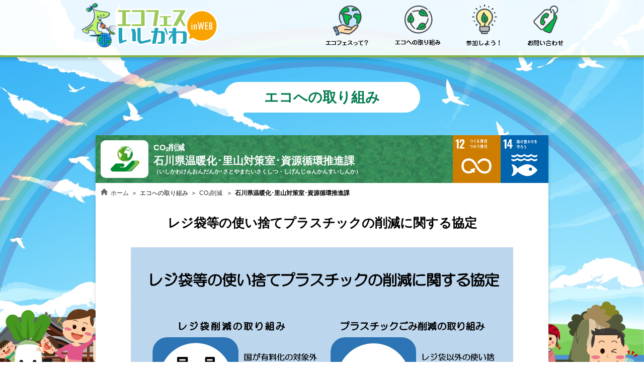

--- FILE ---
content_type: text/html
request_url: https://ecofes.ishikawa.jp/eco-initiatives/co2/resources.html
body_size: 4530
content:
<!doctype html>
<html lang="ja"><!-- InstanceBegin template="/Templates/kasou01.dwt" codeOutsideHTMLIsLocked="false" -->
<head>
	<!-- Google Tag Manager -->
	<script>(function(w,d,s,l,i){w[l]=w[l]||[];w[l].push({'gtm.start':
	new Date().getTime(),event:'gtm.js'});var f=d.getElementsByTagName(s)[0],
	j=d.createElement(s),dl=l!='dataLayer'?'&l='+l:'';j.async=true;j.src=
		'https://www.googletagmanager.com/gtm.js?id='+i+dl;f.parentNode.insertBefore(j,f);
	})(window,document,'script','dataLayer','GTM-MNQD2ZN');</script>
	<!-- End Google Tag Manager -->
	<meta charset="utf-8">
	<meta http-equiv="X-UA-Compatible" content="IE=edge">
	<meta name="viewport" content="width=device-width, initial-scale=1.0">
	<meta name="robots" content="index" />
	<meta http-equiv="Pragma" content="no-cache">
	<meta http-equiv="Cache-Control" content="no-cache">
	<meta http-equiv="Expires" content="0">
	<!-- InstanceBeginEditable name="doctitle" -->
  <title>石川県温暖化･里山対策室･資源循環推進課 | エコフェスいしかわ</title>
  <!-- InstanceEndEditable -->	   
	<meta name="keywords" lang="ja" content="エコフェスいしかわinWeb">
	<meta name="description" content="県内企業・団体による環境への取組紹介です。再生可能エネルギーや省エネルギーに関する最新技術、CO₂削減、リサイクル、環境保全、食品ロスへの取組等まで、子どもたちにも分かりやすく画像や映像を通して展開していきます。また、里山里海がもたらす様々な恵みや生きものと共生していくことの大切さ等を理解いただく「いしかわの里山里海フェスタinWeb」を同時に開設し、相互に連動を図っていきます。">
	<link href="../../css/style.css" rel="stylesheet">	
	<link rel="stylesheet" href="../../css/swiper.min.css">
	<script src="https://code.jquery.com/jquery-3.4.1.js" integrity="sha256-WpOohJOqMqqyKL9FccASB9O0KwACQJpFTUBLTYOVvVU=" crossorigin="anonymous"></script>
	<script type="text/javascript" src="../../js/main.js"></script>
	<link rel="stylesheet" href="https://stackpath.bootstrapcdn.com/font-awesome/4.7.0/css/font-awesome.min.css">
	<!-- InstanceBeginEditable name="head" -->
	<link href="../../css/eco-initiatives.css" rel="stylesheet" type="text/css">
  <!-- InstanceEndEditable -->
	<link rel="stylesheet" href="../../css/style-a.css?20211210">
	<!-- Global site tag (gtag.js) - Google Analytics -->
	<script async src="https://www.googletagmanager.com/gtag/js?id=G-XCTPC5ZCY5"></script>
	<script>
	window.dataLayer = window.dataLayer || [];
	function gtag(){dataLayer.push(arguments);}
	gtag('js', new Date());
	gtag('config', 'G-XCTPC5ZCY5');
	</script>
</head>
<body>
  <div id="Wrap">
    <header>
      <div class="Inner">
        <h1><a href="../../index.html"><img src="../../img/cmn/logo.png" alt="エコフェスいしかわ"></a></h1>
        <div class="glonavi">
          <ul id="menu" class="clearfix">
            <li><a href="../../about/index.html"><img src="../../img/cmn/header_icon_001.png" alt="エコフェスって？"></a></li>
            <li><img src="../../img/cmn/header_icon_002.png" alt="エコへの取り組み">
              <ul class="dropdown">
                <li><a href="../future/index.html">近未来の環境技術</a> </li>
                <li><a href="../energy/index.html">エネルギー</a></li>
                <li><a href="../protection/index.html">環境保全</a> </li>
                <li><a href="index.html">CO₂削減</a> </li>
                <li><a href="../eco-life/index.html">エコライフ・エシカル消費</a> </li>
                <li><a href="../recycling/index.html">循環・リサイクル</a> </li>
				  <li><a href="../../list/">出展者一覧</a> </li>
              </ul>
            </li>
            <li><img src="../../img/cmn/header_icon_003.png" alt="参加しよう！">
              <ul class="dropdown">
                <li><a href="../../participate/mottainai-ichi/index.html">もったいない市</a></li>
                <li><a href="../../kamishibai/">紙芝居「カメと海の女王」</a> </li>
                <li><a href="../../ecotree/">エコツリー</a> </li>
                <li><a href="../../present/">プレゼント応募</a> </li>
              </ul>
            </li>
            <li><a href="../../contact"><img src="../../img/cmn/header_icon_004.png" alt="お問い合わせ"></a></li>
          </ul>
        </div>
      </div>
      <nav class="nav">
        <ul>
          <li><a href="../../about/index.html">エコフェスって？</a></li>
			<li><p class="mb10">エコへの取り組み</p>
            <ul>
              <li><a href="../future/index.html">近未来の環境技術</a> </li>
                <li><a href="../energy/index.html">エネルギー</a></li>
                <li><a href="../protection/index.html">環境保全</a> </li>
                <li><a href="index.html">CO₂削減</a> </li>
                <li><a href="../eco-life/index.html">エコライフ・エシカル消費</a> </li>
                <li><a href="../recycling/index.html">循環・リサイクル</a> </li>
				<li><a href="../../list/">出展者一覧</a> </li>
            </ul>
          </li>
			<li><p class="mb10">参加しよう！</p>
            <ul>
              <li><a href="../../participate/mottainai-ichi/index.html">もったいない市</a></li>
              <li><a href="../../kamishibai/">紙芝居「カメと海の女王」</a> </li>
              <li><a href="../../ecotree/">エコツリー</a> </li>
              <li><a href="../../present/">プレゼント応募</a> </li>
            </ul>
          </li>
          <li><a href="../../contact">お問い合わせ</a></li>
        </ul>
      </nav> <button type="button" id="navbtn"></button>
      <script id="rendered-js">
        document.getElementById("navbtn").onclick = function () {
          document.querySelector('html').classList.toggle('open');
        };
        //# sourceURL=pen.js
      </script>
    </header>
    <!-- InstanceBeginEditable name="EditRegion1" -->
    <div id="eco-initiatives_content">
  <div class="kasouBg_top">
    <p class="img01"><img src="../../img/cmn/index_block_001_bg.jpg" alt=""></p>
    <p class="img02"><img src="../../img/cmn/index_block_001_bgobj_002.png" alt=""></p>
    <p class="img03"><img src="../../img/cmn/index_block_001_bgobj_001.png" alt=""></p>
  </div>
  <h1><span>エコへの取り組み</span></h1>
  <div class="under_Inner">
    <div class="eco-initiatives_content_txt">
      <div class="eco-initiatives-head">
        <div class="eco-initiatives-head-l">
          <figure><img src="../../img/cmn/header-icon-co2.png"></figure>
          <div class="eco-initiatives-head-name">
            <p>CO₂削減</p>
            <p><strong>石川県温暖化･里山対策室･資源循環推進課</strong> <span>（いしかわけんおんだんか･さとやまたいさくしつ・しげんじゅんかんすいしんか）</span></p>
          </div>
        </div>
        <div class="eco-initiatives-head-r">
          <ul>
            <li><img src="../../img/cmn/head-12.png" alt=""></li>
            <li><img src="../../img/cmn/head-14.png" alt=""></li>
          </ul>
        </div>
      </div>
      <div class="eco-initiatives_content_main">
        <div class="bread mb50">
          <ul>
            <li><a href="../../index.html">ホーム</a></li>
            <li>エコへの取り組み</li>
            <li> <a href="https://ecofes.ishikawa.jp/eco-initiatives/co2/index.html">CO₂削減 </a></li>
            <li>石川県温暖化･里山対策室･資源循環推進課</li>
          </ul>
        </div>
        <div class="eco-initiatives_content_01">
          <div class="eco-initiatives_content_01-in">
            <h2 class="ac">レジ袋等の使い捨てプラスチックの削減に関する協定</h2>
            <figure class="ac"><img src="../../img/eco-initiatives/co2/resources/main.png" alt="" width="100%"></figure>
            <p class="mb40">石川県では、全国に先駆けて、平成19年度より、県内の食品スーパー等の小売事業者と「マイバッグ等の持参促進及びレジ袋削減に関する協定」を締結し、平成21年度からは、スーパー・クリーニング店でレジ袋を有料化するなど、レジ袋削減を積極的に推進してきました。<br> 令和2年7月に、国がレジ袋有料化を義務化したことを受け、これまでのレジ袋削減の取組に加え、新たにレジ袋以外の使い捨てプラスチックについても削減の取組を進めるため、令和３年１月に県内小売事業者（５２事業者：１２業種　１，０８０店舗）と「レジ袋等の使い捨てプラスチックの削減に関する協定」を締結しました。</p>
            <figure class="ac"><img src="../../img/eco-initiatives/co2/resources/001.png" alt=""></figure>
            <p class="ac mb40"><strong>協定の概要</strong></p>
            <figure class="ac"><img src="../../img/eco-initiatives/co2/resources/002.png" alt=""></figure>
            <p class="ac mb40"><strong>協定締結事業者の皆様</strong></p>
            <figure class="ac"><img src="../../img/eco-initiatives/co2/resources/003.png" alt=""></figure>
            <p class="ac mb40"><strong>協定登録店証ステッカー</strong></p>
          </div>
        </div>
        <div class="eco-initiatives_content_02">
          <h3>ネコロジー博士のQ&A</h3>
          <div class="qa-BOX">
            <div class="qa-BOX-In">
              <div class="qa-q">
                <p>お店はどうやってプラスチックを減らしているの？</p>
              </div>
              <div class="qa-a">
                <p class="mb20">スーパーマーケットではお肉やお魚などが入っている食品トレイの回収をしているよ。</p>
              </div>
              <div class="qa-a2">
                <p class="hosoku">ほかにもコンビニエンスストアや飲食店では、紙のストローや木でできたスプーンに代わってきているね。<br> お店だけではなく、私たち一人ひとりの取組みでもプラスチックごみを減らすことができます。<br> みんなも買い物するときはマイバッグを持つ、できるだけマイボトルやマイスプーンを使うなど、身近なことから取り組んでみましょう！ </p>
                <div class="ac forSP sp_cat">
                  <ul>
                    <li><span><img src="../../img/cmn/neco2.png" alt=""></span></li>
                    <li><span><img src="../../img/cmn/neco1.png" alt=""></span></li>
                  </ul>
                </div>
              </div>
            </div>
            <div class="keyword">
              <p><span>アンケートプレゼントキーワード⑤</span></p>
              <p><strong>きる</strong></p>
            </div>
          </div>
        </div>
        <div class="eco-initiatives_content_02">
          <h3>出展者情報</h3>
          <div class="Exhibitor-info center">
            <div class="Exhibitor-add">
              <h4>石川県温暖化･里山対策室･資源循環推進課</h4>
              <p>〒920-8580 金沢市鞍月一丁目一番地<br> TEL.076-225-1462<br> TEL.076-225-1849 </p>
              <p><span class="tenpo-link"><a href="https://www.pref.ishikawa.lg.jp/ontai/reji_bukuro/index.html" target="_blank">＜ ホームページはこちらから ＞</a></span></p>
            </div>
          </div>
        </div>
      </div>
    </div>
    <div class="eco-initiatives_bottom">
      <p class="ac"><a href="https://ecofes.ishikawa.jp/present/"><img src="../../img/top/bnr_entry.png" alt="アンケートに答えてプレゼントに応募"></a></p>
    </div>
  </div>
</div>
    <!-- InstanceEndEditable -->
    <footer>
      <div class="foot_head">
        <div class="Inner">
          <div class="f_logo"><a href="../../index.html"><img src="../../img/cmn/logo.png" alt="エコフェスいしかわ"></a></div>
          <ul class="ul01">
            <li><strong>エコへの取り組み</strong>
              <ul>
                <li><a href="../future/index.html">近未来の環境技術</a> </li>
                <li><a href="../energy/index.html">エネルギー</a></li>
                <li><a href="../protection/index.html">環境保全</a> </li>
                <li><a href="index.html">CO₂削減</a> </li>
                <li><a href="../eco-life/index.html">エコライフ・エシカル消費</a> </li>
                <li><a href="../recycling/index.html">循環・リサイクル</a> </li>
				  <li><a href="../../list/">出展者一覧</a> </li>
              </ul>
            </li>
            <li><strong>参加しよう！</strong>
              <ul>
                <li><a href="/participate/mottainai-ichi/index.html">もったいない市</a></li>
                <li><a href="../../kamishibai/">紙芝居「カメと海の女王」</a> </li>
                <li><a href="../../ecotree/">エコツリー</a> </li>
                <li><a href="../../present/">プレゼント応募</a> </li>
              </ul>
            </li>
          </ul>
          <ul class="ul02">
            <li><a href="../../index.html">トップページ</a> </li>
            <li><a href="../../about/index.html">エコフェスって？</a> </li>
            <li><a href="../../contact">お問い合わせ</a> </li>
          </ul>
        </div>
      </div>
      <div class="foot_bottom">
        <div class="Inner">
          <p>©石川県・公益社団法人 いしかわ環境パートナーシップ県民会議</p>
        </div>
      </div>
      <div id="page_top"><a href="#"><img src="../../img/cmn/fortop.png" alt="TOP"></a></div>
    </footer> 　 　 　　 </div>
  <script src="https://cdnjs.cloudflare.com/ajax/libs/Swiper/3.4.1/js/swiper.min.js"></script>
</body>
<!-- InstanceEnd --></html>

--- FILE ---
content_type: text/css
request_url: https://ecofes.ishikawa.jp/css/style.css
body_size: 2233
content:
@charset "UTF-8";
body {
  font-family: "游ゴシック", "ヒラギノ角ゴ Pro W3", "メイリオ", sans-serif;
  margin: 0;
}
div#Wrap {
  overflow: hidden;
}
a {
  text-decoration: none;
}
a:hover {
  opacity: 0.8;
}

.fs2 {
  font-size: 114.2857%;
}

.fs3 {
  font-size: 130%;
}

.fs4 {
  font-size: 160%;
  line-height: 1.5;
}

.fs5 {
  font-size: 200%;
  line-height: 1.5;
}

.mt0 {
  margin-top: 0 !important;
}

.mt10 {
  margin-top: 10px !important;
}

.mt20 {
  margin-top: 20px !important;
}

.mt30 {
  margin-top: 30px !important;
}

.mt40 {
  margin-top: 40px !important;
}

.mt50 {
  margin-top: 50px !important;
}

.mt60 {
  margin-top: 60px !important;
}

.mt70 {
  margin-top: 70px !important;
}

.mt80 {
  margin-top: 80px !important;
}

.mb0 {
  margin-bottom: 0 !important;
}

.mb10 {
  margin-bottom: 10px !important;
}

.mb20 {
  margin-bottom: 20px !important;
}

.mb30 {
  margin-bottom: 30px !important;
}

.mb40 {
  margin-bottom: 40px !important;
}

.mb50 {
  margin-bottom: 50px !important;
}

.mb60 {
  margin-bottom: 60px !important;
}

.mb70 {
  margin-bottom: 70px !important;
}

.mb80 {
  margin-bottom: 80px !important;
}

.ml10 {
  margin-left: 10px !important;
}

.ml15 {
  margin-left: 15px !important;
}

.ml20 {
  margin-left: 20px !important;
}

.ml25 {
  margin-left: 25px !important;
}

.ml30 {
  margin-left: 30px !important;
}

.pt10 {
  padding-top: 10px !important;
}
.ac {
  text-align: center;
}

.ar {
  text-align: right;
}

.al {
  text-align: left;
}
.Inner {
  width: 960px;
  margin: 0 auto;
  position: relative;
  line-height: 1.8;
}
.under_Inner {
  width: 900px;
  margin: 0 auto;
  position: relative;
  line-height: 1.8;
}
figure {
    margin: 0;
}
header {
  background: rgb(255 255 255 / 90%);
  position: fixed;
  width: 100%;
	border-bottom: 4px solid rgb(108,162,27);
	filter:alpha(opacity=80); 
  border-bottom: 4px solid rgba(108,162,27,0.8);
  z-index: 1000;
  top: 0;
  height: 110px;
  line-height: 1.8;
	background: rgb(255,255,255);
filter:alpha(opacity=90); 
background: rgba(255,255,255,0.9);
	
}
header .Inner {
  display: flex;
  justify-content: space-between;
}
header .Inner h1 {
  margin: 10px 0 0;
}
.glonavi ul {
  display: table;
  list-style: none;
}
.glonavi ul li {
  display: table-cell;
  /* vertical-align: middle; */
  padding-left: 50px;
}

/* -------------------------------------
ドロップダウン
-------------------------------------*/

#menu li {
  position: relative;
  /*←#menu li にこの記述がなければ追記*/
}
#menu ul.dropdown {
  display: none;
  position: absolute;
  position: absolute;
  left: 0;
  top: 70px;
  z-index: 9999;
  width: 215px;
  background-color: #02bb48;
  padding: 0;
}
#menu ul.dropdown li {
  float: none;
  border-bottom: 1px solid #FFFFFF;
  position: static;
  background-image: none;
  display: block;
  padding: 0px;
}
#menu ul.dropdown li a {
    text-indent: 0px;
    font-size: 15px;
    height: auto;
    padding: 15px 5px 15px 15px;
    color: #ffffff;
    display: block;
	font-weight: bold;
}
#menu ul.dropdown li a:hover{
	opacity: 1;
}
#menu ul.dropdown li:hover {
  background-color: #055423;
  /*ドロップメニューマウスオーバー時*/
}
/*footer*/

footer {
    background: rgb(255, 255, 255);
    padding: 30px 0px 0;
    border-bottom: 6px solid rgb(155, 201, 87);
    border-top: 6px solid rgb(155, 201, 87);
    position: relative;
}
.foot_head .Inner {
  display: flex;
}
.f_logo {
  border-right: 3px solid #EEEEEE;
  padding-right: 50px;
  margin-right: 20px;
}
.foot_head .Inner ul.ul01 {
  display: flex;
  list-style: none;
}
.foot_head .Inner ul li ul {
  display: block;
}
.foot_head .Inner ul.ul02 {
  display: block;
  list-style: none;
}
.foot_head .Inner ul li ul li:before, .foot_head .Inner ul.ul02 li:before {
  content: "ー";
}
.foot_head .Inner ul li ul {
  display: block;
  margin: 0;
  padding: 0 0 0 20px;
  list-style: none;
  font-size: 14px;
}
.foot_head .Inner ul li ul li {
  margin-bottom: 5px;
}
.foot_head .Inner ul li a {
  color: #333;
}
.foot_head .Inner ul.ul01 strong {
  font-size: 15px;
  margin-bottom: 5px;
  display: block;
}
.foot_head .Inner ul.ul02 li {
  font-size: 14px;
  margin-bottom: 5px;
}
.foot_bottom {
  background: rgb(155, 201, 87);
  text-align: center;
  color: rgb(255, 255, 255);
  padding: 15px 15px 10px 15px;
  font-size: 13px;
  line-height: 2;
}
.foot_head {
  padding: 0 0 30px;
}
div#Wrap {
  overflow: hidden;
  margin: 0;
  padding: 0;
  line-height: 0;
}
#page_top {
  position: fixed;
  bottom: 25px;
  right: 20px;
  z-index: 1200;
}
#page_top a {
  background-color: #008A32;
  color: rgb(255, 255, 255);
  text-align: center;
  text-decoration: none;
  width: 64px;
  height: 64px;
  display: block;
  border-radius: 4px;
  padding: 20px 0 0;
  box-sizing: border-box;
  box-shadow: 0px 5px 6px rgb(0 0 0 / 20%);
}
#page_top a:hover {
  background-color: #666;
  text-decoration: none;
}
@media(min-width: 769px) {
  .forPC {
    display: block !important;
  }
  .forSP {
    display: none !important;
  }
  /* PCではボタン非表示 */
  #navbtn {
    display: none;
  }
  /* ヘッダーは横並び */
  header {
    display: flex;
    align-items: center;
    box-shadow: 0px 5px 5px #0002;
}
 .nav {
    margin-left: auto;
    display: none !important;
}
}
@media screen and (max-width: 768px) {
  .forSP {
    display: block !important;
  }
  .forPC {
    display: none !important;
  }
  .Inner {
    width: 100%;
    margin: 0 auto;
    position: relative;
    line-height: 1.8;
    padding: 0 10px;
    box-sizing: border-box;
  }
  .glonavi {
    display: none;
  }
  img {
    max-width: 100%;
  }
 .nav {
    position: fixed;
    top: 0;
    left: 0;
    width: 100%;
    height: 100vh;
    background: rgb(0 138 50);
    color: #ffffff;
    display: flex;
    text-align: left;
    padding: 30px;
    visibility: hidden;
    opacity: 0;
    transition: 0.5s ease-in-out;
    box-sizing: border-box;
}
  .nav ul {
    list-style: none;
    margin: 0 0 20px 20px;
    padding: 0;
    overflow-y: scroll;
}
  .nav ul li {
    margin-bottom: 10px;
    font-size: 18px;
  }
  .nav ul li ul li:before {
    content: "ー";
  }
  .nav a {
    color: #ffffff;
  }
  /* ナビゲーションボタン（開く） */
  #navbtn {
    position: fixed;
    top: 25px;
    right: 15px;
    padding: 0;
    outline: none;
    border: none;
    background: none;
    width: 30px;
    height: 20px;
    cursor: pointer;
  }
  #navbtn::before, #navbtn::after {
    content: '';
    display: block;
    height: 3px;
    background-color: #66a847;
    transform: translateY(10px);
    transition: 0.3s ease-in-out;
  }
  #navbtn::before {
    transform: translateY(-10px);
    box-shadow: 0 11px #66a847;
  }
  /* ナビゲーションボタン（閉じる） */
  .open #navbtn {
    z-index: 100;
  }
  .open #navbtn::before {
    transform: rotate(-45deg);
    box-shadow: none;
    background: #fff;
    width: 30px;
  }
  .open #navbtn::after {
    transform: rotate(45deg);
    box-shadow: none;
    background: #fff;
    width: 30px;
    left: 0;
    position: absolute;
    bottom: 7px;
  }
  /* ナビゲーションメニュー 開いた時*/
  .open .nav {
    visibility: visible;
    opacity: 1;
  }
  header .Inner h1 img {
    height: 50px;
  }
  header {
    background: rgb(255 255 255 / 90%);
    position: fixed;
    width: 100%;
    border-bottom: 4px solid rgb(108 162 27 / 80%);
    z-index: 1000;
    top: 0;
    height: 70px;
    line-height: 1.8;
  }
  .foot_head .Inner ul.ul01, .foot_head .Inner ul.ul02 {
    display: none;
  }
  .f_logo {
    border-right: none;
    padding-right: 0;
    margin-right: 0;
    margin: auto;
  }
  .foot_bottom {
    background: rgb(155, 201, 87);
    text-align: center;
    color: rgb(255, 255, 255);
    padding: 15px 15px 10px 15px;
    font-size: 8px;
    line-height: 2;
  }
}

--- FILE ---
content_type: text/css
request_url: https://ecofes.ishikawa.jp/css/swiper.min.css
body_size: 3500
content:
/**
 * Swiper 3.4.1
 * Most modern mobile touch slider and framework with hardware accelerated transitions
 * 
 * http://www.idangero.us/swiper/
 * 
 * Copyright 2016, Vladimir Kharlampidi
 * The iDangero.us
 * http://www.idangero.us/
 * 
 * Licensed under MIT
 * 
 * Released on: December 13, 2016
 */

.swiper-container, .swiper-container02 {
		margin-left: auto;
		margin-right: auto;
		position: relative;
		overflow: hidden;
		z-index: 1
}

.swiper-container-no-flexbox .swiper-slide {
		float: left
}

.swiper-container-vertical > .swiper-wrapper {
		-webkit-box-orient: vertical;
		-moz-box-orient: vertical;
		-ms-flex-direction: column;
		-webkit-flex-direction: column;
		flex-direction: column
}

.swiper-wrapper {
		position: relative;
		width: 100%;
		height: 100%;
		z-index: 1;
		display: -webkit-box;
		display: -moz-box;
		display: -ms-flexbox;
		display: -webkit-flex;
		display: flex;
		-webkit-transition-property: -webkit-transform;
		-moz-transition-property: -moz-transform;
		-o-transition-property: -o-transform;
		-ms-transition-property: -ms-transform;
		transition-property: transform;
		-webkit-box-sizing: content-box;
		-moz-box-sizing: content-box;
		box-sizing: content-box
}

.swiper-container-android .swiper-slide, .swiper-wrapper {
		-webkit-transform: translate3d(0, 0, 0);
		-moz-transform: translate3d(0, 0, 0);
		-o-transform: translate(0, 0);
		-ms-transform: translate3d(0, 0, 0);
		transform: translate3d(0, 0, 0)
}

.swiper-container-multirow > .swiper-wrapper {
		-webkit-box-lines: multiple;
		-moz-box-lines: multiple;
		-ms-flex-wrap: wrap;
		-webkit-flex-wrap: wrap;
		flex-wrap: wrap
}

.swiper-container-free-mode > .swiper-wrapper {
		-webkit-transition-timing-function: ease-out;
		-moz-transition-timing-function: ease-out;
		-ms-transition-timing-function: ease-out;
		-o-transition-timing-function: ease-out;
		transition-timing-function: ease-out;
		margin: 0 auto
}

.swiper-slide {
		-webkit-flex-shrink: 0;
		-ms-flex: 0 0 auto;
		flex-shrink: 0;
		width: 100%;
		height: 100%;
		position: relative;
	padding: 0px;
}

.swiper-container02 .swiper-slide {
		-webkit-flex-shrink: 0;
		-ms-flex: 0 0 auto;
		flex-shrink: 0;
		width: 100%;
		height: 100%;
		position: relative;
	padding: 0 10px;
}
 
.sec4-Box .swiper-slide a {
    position: absolute;
    width: 100%;
    bottom: 0;
    top: 0;
    margin: auto;
    left: 0;
    right: 0;
}
.swiper-container-autoheight, .swiper-container-autoheight .swiper-slide {
		height: auto
}

.swiper-container-autoheight .swiper-wrapper {
		-webkit-box-align: start;
		-ms-flex-align: start;
		-webkit-align-items: flex-start;
		align-items: flex-start;
		-webkit-transition-property: -webkit-transform, height;
		-moz-transition-property: -moz-transform;
		-o-transition-property: -o-transform;
		-ms-transition-property: -ms-transform;
		transition-property: transform, height
}

.swiper-container .swiper-notification {
		position: absolute;
		left: 0;
		top: 0;
		pointer-events: none;
		opacity: 0;
		z-index: -1000
}

.swiper-wp8-horizontal {
		-ms-touch-action: pan-y;
		touch-action: pan-y
}

.swiper-wp8-vertical {
		-ms-touch-action: pan-x;
		touch-action: pan-x
}

.swiper-button-next, .swiper-button-prev {
		position: absolute;
		top: 40%;
		width: 27px;
		height: 44px;
		margin-top: -22px;
		z-index: 10;
		cursor: pointer;
		-moz-background-size: 27px 44px;
		-webkit-background-size: 27px 44px;
		background-size: 27px 44px;
		background-position: center;
		background-repeat: no-repeat
}

.swiper-button-next.swiper-button-disabled, .swiper-button-prev.swiper-button-disabled {
		opacity: .35;
		cursor: auto;
		pointer-events: none
}

.swiper-button-prev, .swiper-container-rtl .swiper-button-next {
		background:url("../img/top/button-prev.png");
	width: 60px;
	height: 60px;
}
.swiper-container02 .swiper-button-prev, .swiper-container02 .swiper-container-rtl .swiper-button-next {
		background:url("../img/top/slick_arrow_left.png") no-repeat;
	width: 39px;
	height: 80px;
}

.swiper-button-prev.swiper-button-black, .swiper-container-rtl .swiper-button-next.swiper-button-black {
		background-image: url("data:image/svg+xml;charset=utf-8,%3Csvg%20xmlns%3D'http%3A%2F%2Fwww.w3.org%2F2000%2Fsvg'%20viewBox%3D'0%200%2027%2044'%3E%3Cpath%20d%3D'M0%2C22L22%2C0l2.1%2C2.1L4.2%2C22l19.9%2C19.9L22%2C44L0%2C22L0%2C22L0%2C22z'%20fill%3D'%23000000'%2F%3E%3C%2Fsvg%3E")
}

.swiper-button-prev.swiper-button-white, .swiper-container-rtl .swiper-button-next.swiper-button-white {
		background-image: url("data:image/svg+xml;charset=utf-8,%3Csvg%20xmlns%3D'http%3A%2F%2Fwww.w3.org%2F2000%2Fsvg'%20viewBox%3D'0%200%2027%2044'%3E%3Cpath%20d%3D'M0%2C22L22%2C0l2.1%2C2.1L4.2%2C22l19.9%2C19.9L22%2C44L0%2C22L0%2C22L0%2C22z'%20fill%3D'%23ffffff'%2F%3E%3C%2Fsvg%3E")
}

.swiper-button-next, .swiper-container-rtl .swiper-button-prev {
		background: url("../img/top/button-next.png");
	width: 60px;
	height: 60px;
}.swiper-container02 .swiper-button-next, .swiper-container02 .swiper-container-rtl .swiper-button-prev {
		background:url("../img/top/slick_arrow_right.png") no-repeat;
	width: 39px;
	height: 80px;
}
.swiper-button-next {
    position: absolute;
    right: 0;
}
.swiper-button-next.swiper-button-black, .swiper-container-rtl .swiper-button-prev.swiper-button-black {
		background-image: url("data:image/svg+xml;charset=utf-8,%3Csvg%20xmlns%3D'http%3A%2F%2Fwww.w3.org%2F2000%2Fsvg'%20viewBox%3D'0%200%2027%2044'%3E%3Cpath%20d%3D'M27%2C22L27%2C22L5%2C44l-2.1-2.1L22.8%2C22L2.9%2C2.1L5%2C0L27%2C22L27%2C22z'%20fill%3D'%23000000'%2F%3E%3C%2Fsvg%3E")
}

.swiper-button-next.swiper-button-white, .swiper-container-rtl .swiper-button-prev.swiper-button-white {
		background-image: url("data:image/svg+xml;charset=utf-8,%3Csvg%20xmlns%3D'http%3A%2F%2Fwww.w3.org%2F2000%2Fsvg'%20viewBox%3D'0%200%2027%2044'%3E%3Cpath%20d%3D'M27%2C22L27%2C22L5%2C44l-2.1-2.1L22.8%2C22L2.9%2C2.1L5%2C0L27%2C22L27%2C22z'%20fill%3D'%23ffffff'%2F%3E%3C%2Fsvg%3E")
}

.swiper-pagination {
		position: absolute;
		text-align: center;
		-webkit-transition: .3s;
		-moz-transition: .3s;
		-o-transition: .3s;
		transition: .3s;
		-webkit-transform: translate3d(0, 0, 0);
		-ms-transform: translate3d(0, 0, 0);
		-o-transform: translate3d(0, 0, 0);
		transform: translate3d(0, 0, 0);
		z-index: 10
}

.swiper-pagination.swiper-pagination-hidden {
		opacity: 0
}

.swiper-container-horizontal > .swiper-pagination-bullets, .swiper-pagination-custom, .swiper-pagination-fraction {
		bottom: 10px;
		left: 0;
		width: 100%
}

.swiper-pagination-bullet {
		width: 8px;
		height: 8px;
		display: inline-block;
		border-radius: 100%;
		background: #000;
		opacity: .2
}

button.swiper-pagination-bullet {
		border: none;
		margin: 0;
		padding: 0;
		box-shadow: none;
		-moz-appearance: none;
		-ms-appearance: none;
		-webkit-appearance: none;
		appearance: none
}

.swiper-pagination-clickable .swiper-pagination-bullet {
		cursor: pointer
}

.swiper-pagination-white .swiper-pagination-bullet {
		background: #fff
}

.swiper-pagination-bullet-active {
		opacity: 1;
		background: #007aff
}

.swiper-pagination-white .swiper-pagination-bullet-active {
		background: #fff
}

.swiper-pagination-black .swiper-pagination-bullet-active {
		background: #000
}

.swiper-container-vertical > .swiper-pagination-bullets {
		right: 10px;
		top: 50%;
		-webkit-transform: translate3d(0, -50%, 0);
		-moz-transform: translate3d(0, -50%, 0);
		-o-transform: translate(0, -50%);
		-ms-transform: translate3d(0, -50%, 0);
		transform: translate3d(0, -50%, 0)
}

.swiper-container-vertical > .swiper-pagination-bullets .swiper-pagination-bullet {
		margin: 5px 0;
		display: block
}

.swiper-container-horizontal > .swiper-pagination-bullets .swiper-pagination-bullet {
		margin: 0 5px
}

.swiper-pagination-progress {
		background: rgba(0, 0, 0, .25);
		position: absolute
}

.swiper-pagination-progress .swiper-pagination-progressbar {
		background: #007aff;
		position: absolute;
		left: 0;
		top: 0;
		width: 100%;
		height: 100%;
		-webkit-transform: scale(0);
		-ms-transform: scale(0);
		-o-transform: scale(0);
		transform: scale(0);
		-webkit-transform-origin: left top;
		-moz-transform-origin: left top;
		-ms-transform-origin: left top;
		-o-transform-origin: left top;
		transform-origin: left top
}

.swiper-container-rtl .swiper-pagination-progress .swiper-pagination-progressbar {
		-webkit-transform-origin: right top;
		-moz-transform-origin: right top;
		-ms-transform-origin: right top;
		-o-transform-origin: right top;
		transform-origin: right top
}

.swiper-container-horizontal > .swiper-pagination-progress {
		width: 100%;
		height: 4px;
		left: 0;
		top: 0
}

.swiper-container-vertical > .swiper-pagination-progress {
		width: 4px;
		height: 100%;
		left: 0;
		top: 0
}

.swiper-pagination-progress.swiper-pagination-white {
		background: rgba(255, 255, 255, .5)
}

.swiper-pagination-progress.swiper-pagination-white .swiper-pagination-progressbar {
		background: #fff
}

.swiper-pagination-progress.swiper-pagination-black .swiper-pagination-progressbar {
		background: #000
}

.swiper-container-3d {
		-webkit-perspective: 1200px;
		-moz-perspective: 1200px;
		-o-perspective: 1200px;
		perspective: 1200px
}

.swiper-container-3d .swiper-cube-shadow, .swiper-container-3d .swiper-slide, .swiper-container-3d .swiper-slide-shadow-bottom, .swiper-container-3d .swiper-slide-shadow-left, .swiper-container-3d .swiper-slide-shadow-right, .swiper-container-3d .swiper-slide-shadow-top, .swiper-container-3d .swiper-wrapper {
		-webkit-transform-style: preserve-3d;
		-moz-transform-style: preserve-3d;
		-ms-transform-style: preserve-3d;
		transform-style: preserve-3d
}

.swiper-container-3d .swiper-slide-shadow-bottom, .swiper-container-3d .swiper-slide-shadow-left, .swiper-container-3d .swiper-slide-shadow-right, .swiper-container-3d .swiper-slide-shadow-top {
		position: absolute;
		left: 0;
		top: 0;
		width: 100%;
		height: 100%;
		pointer-events: none;
		z-index: 10
}

.swiper-container-3d .swiper-slide-shadow-left {
		background-image: -webkit-gradient(linear, left top, right top, from(rgba(0, 0, 0, .5)), to(rgba(0, 0, 0, 0)));
		background-image: -webkit-linear-gradient(right, rgba(0, 0, 0, .5), rgba(0, 0, 0, 0));
		background-image: -moz-linear-gradient(right, rgba(0, 0, 0, .5), rgba(0, 0, 0, 0));
		background-image: -o-linear-gradient(right, rgba(0, 0, 0, .5), rgba(0, 0, 0, 0));
		background-image: linear-gradient(to left, rgba(0, 0, 0, .5), rgba(0, 0, 0, 0))
}

.swiper-container-3d .swiper-slide-shadow-right {
		background-image: -webkit-gradient(linear, right top, left top, from(rgba(0, 0, 0, .5)), to(rgba(0, 0, 0, 0)));
		background-image: -webkit-linear-gradient(left, rgba(0, 0, 0, .5), rgba(0, 0, 0, 0));
		background-image: -moz-linear-gradient(left, rgba(0, 0, 0, .5), rgba(0, 0, 0, 0));
		background-image: -o-linear-gradient(left, rgba(0, 0, 0, .5), rgba(0, 0, 0, 0));
		background-image: linear-gradient(to right, rgba(0, 0, 0, .5), rgba(0, 0, 0, 0))
}

.swiper-container-3d .swiper-slide-shadow-top {
		background-image: -webkit-gradient(linear, left top, left bottom, from(rgba(0, 0, 0, .5)), to(rgba(0, 0, 0, 0)));
		background-image: -webkit-linear-gradient(bottom, rgba(0, 0, 0, .5), rgba(0, 0, 0, 0));
		background-image: -moz-linear-gradient(bottom, rgba(0, 0, 0, .5), rgba(0, 0, 0, 0));
		background-image: -o-linear-gradient(bottom, rgba(0, 0, 0, .5), rgba(0, 0, 0, 0));
		background-image: linear-gradient(to top, rgba(0, 0, 0, .5), rgba(0, 0, 0, 0))
}

.swiper-container-3d .swiper-slide-shadow-bottom {
		background-image: -webkit-gradient(linear, left bottom, left top, from(rgba(0, 0, 0, .5)), to(rgba(0, 0, 0, 0)));
		background-image: -webkit-linear-gradient(top, rgba(0, 0, 0, .5), rgba(0, 0, 0, 0));
		background-image: -moz-linear-gradient(top, rgba(0, 0, 0, .5), rgba(0, 0, 0, 0));
		background-image: -o-linear-gradient(top, rgba(0, 0, 0, .5), rgba(0, 0, 0, 0));
		background-image: linear-gradient(to bottom, rgba(0, 0, 0, .5), rgba(0, 0, 0, 0))
}

.swiper-container-coverflow .swiper-wrapper, .swiper-container-flip .swiper-wrapper {
		-ms-perspective: 1200px
}

.swiper-container-cube, .swiper-container-flip {
		overflow: visible
}

.swiper-container-cube .swiper-slide, .swiper-container-flip .swiper-slide {

		pointer-events: none;
		-webkit-backface-visibility: hidden;
		-moz-backface-visibility: hidden;
		-ms-backface-visibility: hidden;
		backface-visibility: hidden;
		z-index: 1
}

.swiper-container-cube .swiper-slide .swiper-slide, .swiper-container-flip .swiper-slide .swiper-slide {
		pointer-events: none
}

.swiper-container-cube .swiper-slide-active, .swiper-container-cube .swiper-slide-active .swiper-slide-active, .swiper-container-flip .swiper-slide-active, .swiper-container-flip .swiper-slide-active .swiper-slide-active {
		pointer-events: auto
}

.swiper-container-cube .swiper-slide-shadow-bottom, .swiper-container-cube .swiper-slide-shadow-left, .swiper-container-cube .swiper-slide-shadow-right, .swiper-container-cube .swiper-slide-shadow-top, .swiper-container-flip .swiper-slide-shadow-bottom, .swiper-container-flip .swiper-slide-shadow-left, .swiper-container-flip .swiper-slide-shadow-right, .swiper-container-flip .swiper-slide-shadow-top {
		z-index: 0;
		-webkit-backface-visibility: hidden;
		-moz-backface-visibility: hidden;
		-ms-backface-visibility: hidden;
		backface-visibility: hidden
}

.swiper-container-cube .swiper-slide {
		visibility: hidden;
		-webkit-transform-origin: 0 0;
		-moz-transform-origin: 0 0;
		-ms-transform-origin: 0 0;
		transform-origin: 0 0;
		width: 100%;
		height: 100%
}

.swiper-container-cube.swiper-container-rtl .swiper-slide {
		-webkit-transform-origin: 100% 0;
		-moz-transform-origin: 100% 0;
		-ms-transform-origin: 100% 0;
		transform-origin: 100% 0
}

.swiper-container-cube .swiper-slide-active, .swiper-container-cube .swiper-slide-next, .swiper-container-cube .swiper-slide-next + .swiper-slide, .swiper-container-cube .swiper-slide-prev {
		pointer-events: auto;
		visibility: visible
}

.swiper-container-cube .swiper-cube-shadow {
		position: absolute;
		left: 0;
		bottom: 0;
		width: 100%;
		height: 100%;
		background: #000;
		opacity: .6;
		-webkit-filter: blur(50px);
		filter: blur(50px);
		z-index: 0
}

.swiper-container-fade.swiper-container-free-mode .swiper-slide {
		-webkit-transition-timing-function: ease-out;
		-moz-transition-timing-function: ease-out;
		-ms-transition-timing-function: ease-out;
		-o-transition-timing-function: ease-out;
		transition-timing-function: ease-out
}

.swiper-container-fade .swiper-slide {
		pointer-events: none;
		-webkit-transition-property: opacity;
		-moz-transition-property: opacity;
		-o-transition-property: opacity;
		transition-property: opacity
}

.swiper-container-fade .swiper-slide .swiper-slide {
		pointer-events: none
}

.swiper-container-fade .swiper-slide-active, .swiper-container-fade .swiper-slide-active .swiper-slide-active {
		pointer-events: auto
}

.swiper-zoom-container {
		width: 100%;
		height: 100%;
		display: -webkit-box;
		display: -moz-box;
		display: -ms-flexbox;
		display: -webkit-flex;
		display: flex;
		-webkit-box-pack: center;
		-moz-box-pack: center;
		-ms-flex-pack: center;
		-webkit-justify-content: center;
		justify-content: center;
		-webkit-box-align: center;
		-moz-box-align: center;
		-ms-flex-align: center;
		-webkit-align-items: center;
		align-items: center;
		text-align: center
}

.swiper-zoom-container > canvas, .swiper-zoom-container > img, .swiper-zoom-container > svg {
		max-width: 100%;
		max-height: 100%;
		object-fit: contain
}

.swiper-scrollbar {
		border-radius: 10px;
		position: relative;
		-ms-touch-action: none;
		background: rgba(0, 0, 0, .1)
}

.swiper-container-horizontal > .swiper-scrollbar {
		position: absolute;
		left: 1%;
		bottom: 3px;
		z-index: 50;
		height: 5px;
		width: 98%
}

.swiper-container-vertical > .swiper-scrollbar {
		position: absolute;
		right: 3px;
		top: 1%;
		z-index: 50;
		width: 5px;
		height: 98%
}

.swiper-scrollbar-drag {
		height: 100%;
		width: 100%;
		position: relative;
		background: rgba(0, 0, 0, .5);
		border-radius: 10px;
		left: 0;
		top: 0
}

.swiper-scrollbar-cursor-drag {
		cursor: move
}


.swiper-lazy-preloader {
		width: 42px;
		height: 42px;
		position: absolute;
		left: 50%;
		top: 50%;
		margin-left: -21px;
		margin-top: -21px;
		z-index: 10;
		-webkit-transform-origin: 50%;
		-moz-transform-origin: 50%;
		transform-origin: 50%;
		-webkit-animation: swiper-preloader-spin 1s steps(12, end) infinite;
		-moz-animation: swiper-preloader-spin 1s steps(12, end) infinite;
		animation: swiper-preloader-spin 1s steps(12, end) infinite
}

.swiper-lazy-preloader:after {
		display: block;
		content: "";
		width: 100%;
		height: 100%;
		background-image: url("data:image/svg+xml;charset=utf-8,%3Csvg%20viewBox%3D'0%200%20120%20120'%20xmlns%3D'http%3A%2F%2Fwww.w3.org%2F2000%2Fsvg'%20xmlns%3Axlink%3D'http%3A%2F%2Fwww.w3.org%2F1999%2Fxlink'%3E%3Cdefs%3E%3Cline%20id%3D'l'%20x1%3D'60'%20x2%3D'60'%20y1%3D'7'%20y2%3D'27'%20stroke%3D'%236c6c6c'%20stroke-width%3D'11'%20stroke-linecap%3D'round'%2F%3E%3C%2Fdefs%3E%3Cg%3E%3Cuse%20xlink%3Ahref%3D'%23l'%20opacity%3D'.27'%2F%3E%3Cuse%20xlink%3Ahref%3D'%23l'%20opacity%3D'.27'%20transform%3D'rotate(30%2060%2C60)'%2F%3E%3Cuse%20xlink%3Ahref%3D'%23l'%20opacity%3D'.27'%20transform%3D'rotate(60%2060%2C60)'%2F%3E%3Cuse%20xlink%3Ahref%3D'%23l'%20opacity%3D'.27'%20transform%3D'rotate(90%2060%2C60)'%2F%3E%3Cuse%20xlink%3Ahref%3D'%23l'%20opacity%3D'.27'%20transform%3D'rotate(120%2060%2C60)'%2F%3E%3Cuse%20xlink%3Ahref%3D'%23l'%20opacity%3D'.27'%20transform%3D'rotate(150%2060%2C60)'%2F%3E%3Cuse%20xlink%3Ahref%3D'%23l'%20opacity%3D'.37'%20transform%3D'rotate(180%2060%2C60)'%2F%3E%3Cuse%20xlink%3Ahref%3D'%23l'%20opacity%3D'.46'%20transform%3D'rotate(210%2060%2C60)'%2F%3E%3Cuse%20xlink%3Ahref%3D'%23l'%20opacity%3D'.56'%20transform%3D'rotate(240%2060%2C60)'%2F%3E%3Cuse%20xlink%3Ahref%3D'%23l'%20opacity%3D'.66'%20transform%3D'rotate(270%2060%2C60)'%2F%3E%3Cuse%20xlink%3Ahref%3D'%23l'%20opacity%3D'.75'%20transform%3D'rotate(300%2060%2C60)'%2F%3E%3Cuse%20xlink%3Ahref%3D'%23l'%20opacity%3D'.85'%20transform%3D'rotate(330%2060%2C60)'%2F%3E%3C%2Fg%3E%3C%2Fsvg%3E");
		background-position: 50%;
		-webkit-background-size: 100%;
		background-size: 100%;
		background-repeat: no-repeat
}

.swiper-lazy-preloader-white:after {
		background-image: url("data:image/svg+xml;charset=utf-8,%3Csvg%20viewBox%3D'0%200%20120%20120'%20xmlns%3D'http%3A%2F%2Fwww.w3.org%2F2000%2Fsvg'%20xmlns%3Axlink%3D'http%3A%2F%2Fwww.w3.org%2F1999%2Fxlink'%3E%3Cdefs%3E%3Cline%20id%3D'l'%20x1%3D'60'%20x2%3D'60'%20y1%3D'7'%20y2%3D'27'%20stroke%3D'%23fff'%20stroke-width%3D'11'%20stroke-linecap%3D'round'%2F%3E%3C%2Fdefs%3E%3Cg%3E%3Cuse%20xlink%3Ahref%3D'%23l'%20opacity%3D'.27'%2F%3E%3Cuse%20xlink%3Ahref%3D'%23l'%20opacity%3D'.27'%20transform%3D'rotate(30%2060%2C60)'%2F%3E%3Cuse%20xlink%3Ahref%3D'%23l'%20opacity%3D'.27'%20transform%3D'rotate(60%2060%2C60)'%2F%3E%3Cuse%20xlink%3Ahref%3D'%23l'%20opacity%3D'.27'%20transform%3D'rotate(90%2060%2C60)'%2F%3E%3Cuse%20xlink%3Ahref%3D'%23l'%20opacity%3D'.27'%20transform%3D'rotate(120%2060%2C60)'%2F%3E%3Cuse%20xlink%3Ahref%3D'%23l'%20opacity%3D'.27'%20transform%3D'rotate(150%2060%2C60)'%2F%3E%3Cuse%20xlink%3Ahref%3D'%23l'%20opacity%3D'.37'%20transform%3D'rotate(180%2060%2C60)'%2F%3E%3Cuse%20xlink%3Ahref%3D'%23l'%20opacity%3D'.46'%20transform%3D'rotate(210%2060%2C60)'%2F%3E%3Cuse%20xlink%3Ahref%3D'%23l'%20opacity%3D'.56'%20transform%3D'rotate(240%2060%2C60)'%2F%3E%3Cuse%20xlink%3Ahref%3D'%23l'%20opacity%3D'.66'%20transform%3D'rotate(270%2060%2C60)'%2F%3E%3Cuse%20xlink%3Ahref%3D'%23l'%20opacity%3D'.75'%20transform%3D'rotate(300%2060%2C60)'%2F%3E%3Cuse%20xlink%3Ahref%3D'%23l'%20opacity%3D'.85'%20transform%3D'rotate(330%2060%2C60)'%2F%3E%3C%2Fg%3E%3C%2Fsvg%3E")
}

@-webkit-keyframes swiper-preloader-spin {
		100% {
				-webkit-transform: rotate(360deg)
		}
}

@keyframes swiper-preloader-spin {
		100% {
				transform: rotate(360deg)
		}
}

@media screen and (max-width: 768px) {
.swiper-button-next, .swiper-container-rtl .swiper-button-prev {
    background: url("../img/top/button-next.png");
    width: 35px;
    height: 35px;
    background-size: 35px;
    background-repeat: no-repeat;
}.swiper-container .swiper-slide {
    overflow: hidden;
    transition: all 0.7s ease 0s;
    transform: scale(1);
    margin: 0 auto;
}.swiper-button-prev, .swiper-container-rtl .swiper-button-next {
    background: url("../img/top/button-prev.png");
    width: 35px;
    height: 35px;
    background-size: 35px;
    background-repeat: no-repeat;
} 
}

--- FILE ---
content_type: text/css
request_url: https://ecofes.ishikawa.jp/css/eco-initiatives.css
body_size: 3048
content:
@charset "utf-8";

/* CSS Document */

div#eco-initiatives_content {
  position: relative;
}
div#eco-initiatives_content {
  position: relative;
  padding: 150px 0 50px;
  box-sizing: border-box;
  background: url("../img/cmn/common_content_bg.jpg");
}
.kasouBg_top {
  width: 100%;
  position: absolute;
  top: 0;
}
.kasouBg_top .img01 img {
  width: 100%;
}
.kasouBg_top p.img01 {
    margin: 0;
}
.kasouBg_top p.img03 {
  position: absolute;
  bottom: 0;
  right: 0;margin: 0;
}
.kasouBg_top p.img02 {
  position: absolute;
  left: 0;
  bottom: 0;
  line-height: 0;margin: 0;
}
div#eco-initiatives_content h1 {
  position: relative;
  text-align: center;
  font-size: 28px;
  margin-bottom: 50px;
  line-height: 1.8;
  color: #047C4F;
}
div#eco-initiatives_content h1 span {
  background: #fff;
  padding: 15px 80px;
  border-radius: 50px;
}
.eco-initiatives_content_txt {
  background: rgb(255, 255, 255);
  padding: 0 0 10px;
  margin-bottom: 50px;
  border: 1px solid #DDDDDD;
}
.eco-initiatives-head {
    background: url("../img/cmn/h2-bg.png");
    display: flex;
    justify-content: space-between;
    height: 95px;
}
.eco-initiatives-head-l {
  display: table;
}
.eco-initiatives-head-l figure {
  display: table-cell;
  vertical-align: middle;
  padding: 10px 10px 0;
}
.Exhibitor-logo img {
    max-width: 100%;
}
.eco-initiatives-head-l figure img {
  border-radius: 10px;
}
.eco-initiatives-head-l .eco-initiatives-head-name {
  display: table-cell;
  vertical-align: middle;
  color: #fff;
}
.eco-initiatives-head-l .eco-initiatives-head-name p {
    margin: 0;
    font-size: 16px;
    font-weight: bold;
    line-height: 1.4;
}
.eco-initiatives-head-l .eco-initiatives-head-name p strong {
  font-size: 21px;
}
.eco-initiatives-head-l .eco-initiatives-head-name p span {
  font-size: 11px;
	display: block;
}
.eco-initiatives-head-r ul img {
    height: 100%;
}
.eco-initiatives-head-r ul {
    list-style: none;
    display: flex;
    margin: 0;
    padding: 0;
    line-height: 0;
    height: 95px;
}
.bread ul {
  display: flex;
  font-size: 12px;
  margin: 10px;
  position: relative;
  padding: 0;
}
.bread ul::before {
  content: url("../img/cmn/bread-home.jpg");
  vertical-align: middle;
  margin-right: 5px;
}
.bread ul li {
  position: relative;
  list-style: none;
}
.bread ul li a {
  color: #333;
}
.bread ul li:after {
  content: "＞";
  margin: 5px;
}
.bread ul li:last-child:after {
  content: none;
}
.bread ul li:last-child {
  font-weight: bold;
}
.eco-initiatives_content_01 h2 {
  font-size: 25px;
}
.eco-initiatives_content_01-in {
  width: 760px;
  margin: 0 auto 50px;
}
ul.eco_ul {
  margin: 0;
  padding: 0;
}
ul.eco_ul li {
  list-style: none;
  position: relative;
}
ul.eco_ul li:before {
  content: "✓";
  color: #fff;
  background: #3585df;
  padding: 0 3px;
  border: 1px solid #333;
  margin-right: 10px;
}
/*コンテンツ*/
/*カテゴリインデックス*/
.eco-initiatives-head.index-head h2 span img {
    border-radius: 5px;
}
.eco-initiatives-head.index-head h2 font {
    display: table-cell;
    vertical-align: middle;
    color: #fff;
    font-size: 26px;
    padding-left: 20px;
}
.eco-initiatives-head.index-head h2 span {
    display: table-cell;
    vertical-align: middle;
}.eco-initiatives-head.index-head h2 span img {
    height: 55px;
}
.eco-initiatives-head.index-head h2 {
    display: table;
}
.eco-initiatives-head.index-head {
    justify-content: center;
}.eco-initiatives_content_01-cat {
    width: 800px;
    margin: 0px auto 50px;
}
.cat_content {
    border: 3px solid rgb(155, 201, 87);
    border-radius: 5px;
    padding: 25px;
    display: flex;
    justify-content: space-between;
    box-shadow: rgba(0, 0, 0, 0.133) 0px 5px 5px;
    margin-bottom: 30px;
}.cat_content figure {
    width: 245px;
}.cat_content figure img {
    width: 100%;
    height: 165px;
    object-fit: cover;
    box-shadow: rgb(0 0 0 / 13%) 0px 5px 5px;
    line-height: 0;
}.cat_content .txt-wrap {
    width: calc(100% - 270px);
}.cat_content .txt-wrap h3 {
    background: 0;
    color: #000;
    margin: 0 0 10px;;
    padding: 0;
    font-size: 18px;
}.cat_content .txt-wrap p {
    margin: 0 0 20px;
    font-size: 16px;
}.linkBtn a:after {
    content: '';
    position: absolute;
    right: 35px;
    top: 50%;
    display: block;
    width: 9px;
    height: 9px;
    border-top: 2px solid #ffffff;
    border-right: 2px solid #ffffff;
    -webkit-transform: translate(0, -50%) rotate( 
45deg);
    transform: translate(0, -50%) rotate( 
45deg);
}
.linkBtn a {
    display: inline-block;
    background: #9BC957;
    width: 260px;
    text-align: center;
    padding: 10px;
    color: #fff;
    position: relative;
}
/*YKK*/
p.ac.mb40 {
    font-size: 15px;
}figure.ac {
    margin: 0;
}
/*rootive_inc*/
.root_flex {
    display: flex;
    flex-wrap: wrap;
    justify-content: space-between;
    width: 100%;
    line-height: 0;
}
.root_flex p{
	margin: 0 0 10px;
}
/*石川県消費生活支援センター*/
.sup_flex ul {
    display: flex;
    flex-wrap: wrap;
    justify-content: space-between;
    margin: 0;
    padding: 0;
}.sup_flex ul li {
    width: 49%;
    text-align: center;
    list-style: none;
    margin-bottom: 20px;
}.sup_flex ul li img {
    width: 100%;
}.sup_flex ul li p {
    font-size: 15px;
    margin: 0;
}
span.tenpo-link a {
    color: #22A4BD;
}
.Exhibitor-info.center {
    text-align: center;
}
/*石川県生活協同組合連合会*/
.coo_flex ul li {
    margin-bottom: 20px;
}
.coo_flex ul li p {
    font-size: 15px;
    font-weight: bold;
    margin: 0;
}
.coo_flex ul {
    list-style: none;
    display: flex;
    flex-wrap: wrap;
    justify-content: space-between;
    margin: 0;
    padding: 0;
}








/*ネコロジー博士のQ&A*/
.eco-initiatives_content_02 {
  width: 800px;
  margin: 0 auto;
}
.eco-initiatives_content_txt h3 {
  font-size: 20px;
  background: url("../img/cmn/h2-bg.png");
  padding: 15px 30px;
  border-radius: 50px;
  color: #fff;
}
.qa-BOX {
  width: 780px;
  margin: 0 auto 50px;
  border: 2px solid #006592;
  background: url("../img/cmn/bg2.png");
  background-size: cover;
  border-radius: 10px;
  padding: 20px;
  position: relative;
  box-sizing: border-box;
}
.qa-BOX-In {
  position: relative;
  width: 530px;
  margin: 0 auto 50px;
}
.qa-q p {
  font-size: 24px;
  font-weight: bold;
  color: #FF0057;
  margin: 0;
  position: relative;
}
.qa-q p:before {
  content: "Q.";
}
.qa-a p:before {
  content: "A.";
  font-size: 24px;
  margin-right: 5px;
}
.qa-a p {
  font-size: 20px;
  font-weight: bold;
  text-indent: -1.3em;
  padding-left: 1.3em;
  margin: 0;
}
.qa-a p.hosoku:before {
  content: none;
}
.qa-a p.hosoku {
  font-weight: normal;
  font-size: 16px;
  text-indent: unset;
}
.keyword p {
    color: #006592;
    font-size: 24px;
    font-weight: bold;
    letter-spacing: -3px;
    margin: 0 20px 0 0;
}
.keyword p strong {
  color: #000;
  font-size: 36px;
}
.keyword {
  display: flex;
  justify-content: center;
  background: #fff;
  border-radius: 15px;
  margin-bottom: 10px;
}
.keyword p span {
  display: block;
  margin: 13px 0 0;
}
.qa-q:after {
  content: url("../img/cmn/neco1.png");
  position: absolute;
  left: -90px;
  top: 0;
}
.qa-a2:after {
  content: url("../img/cmn/neco2.png");
  position: absolute;
  right: -110px;
  top: 0px;
}
.qa-a2 {
  position: relative;
  margin-bottom: 70px;
}
.Exhibitor-info {
  width: 700px;
  margin: 40px auto;
  border: 1px solid #DDDDDD;
  display: table;
  table-layout: fixed;
}
.Exhibitor-info .Exhibitor-logo {
  display: table-cell;
  vertical-align: middle;
  text-align: center;
  padding: 15px;
}
.Exhibitor-add {
  display: table-cell;
  border-left: 1px solid #DDDDDD;
  padding: 20px;
}
.Exhibitor-add h4 {
  margin: 15px 0;
  padding: 0;
  font-size: 20px;
}
.Exhibitor-add p {
  margin: 0;
}
.eco-initiatives_bottom img {
  box-shadow: rgb(0 0 0 / 20%) 0px 5px 6px;
}
.video {
  position: relative;
  width:100%; 
  height:0;
  padding-top: 56.25%; /* 高さを指定(16:9) */
}

.video iframe{
  position: absolute;
  top: 0;
  left: 0;
  width: 100%;
  height: 100%;
}
@media screen and (max-width: 768px) {
  div#eco-initiatives_content h1 span {
    background: #fff;
    padding: 10px;
    border-radius: 50px;
    display: block;
  }
  div#eco-initiatives_content h1 {
    position: relative;
    text-align: center;
    font-size: 24px;
    margin-bottom: 50px;
    line-height: 1.8;
    color: #047C4F;
    padding: 0 10px;
  }
  .under_Inner {
    width: 95vw;
    margin: 0 auto;
    position: relative;
    line-height: 1.8;
  }
  .kasouBg_top p.img01 {
    margin: 0;
  }
  .kasouBg_top .img01 img {
    width: 100%;
    height: 450px;
    object-fit: cover;
  }
  .kasouBg_top p.img02 {
    position: absolute;
    left: 0;
    bottom: 0;
    line-height: 0;
    width: 48%;
    margin: 0;
  }
  .kasouBg_top p.img03 {
    position: absolute;
    bottom: 0;
    right: 0;
    width: 48%;
    margin: 0;
  }
  .kasouBg_top p.img02 img, .kasouBg_top p.img03 img {
    width: 100%;
  }
  .bread ul {
    display: flex;
    font-size: 10px;
    margin: 10px;
    position: relative;
    padding: 0;
    flex-wrap: wrap;
  }
  .eco-initiatives_content_01 {
    padding: 0 10px;
  }
  .eco-initiatives_content_01 h2 {
    font-size: 20px;
  }
  .eco-initiatives_content_01-in {
    width: 100%;
    margin: 0 auto 50px;
  }
  .eco-initiatives-head {
    display: block;
  }
  .eco-initiatives-head-r ul {
    list-style: none;
    display: flex;
    margin: 10px 0 0;
    padding: 0;
    line-height: 0;
    justify-content: center;
	  height: auto;
  }.eco-initiatives-head-l figure {
    display: table-cell;
    vertical-align: middle;
    padding: 10px 5px 0;
}
  .eco-initiatives-head-r ul li {
    width: 10%;
    margin: 0 1%;
  }
	.eco-initiatives-head-r ul img {
    height: auto;
}.eco-initiatives-head-l .eco-initiatives-head-name p strong {
    font-size: 19px;
}
  .eco-initiatives-head-l .eco-initiatives-head-name {
    display: table-cell;
    vertical-align: middle;
    color: #fff;
    line-height: 1.2;
  }
  .eco-initiatives-head {
    display: block;
    padding: 0 0px 10px;
    box-sizing: border-box;
	  height: auto;
  }
  ul.eco_ul li {
    list-style: none;
    position: relative;
    text-indent: -2em;
    padding-left: 2em;
  }.sup_flex ul li {
    width: 100%;
    text-align: center;
    list-style: none;
    margin-bottom: 20px;
}
  .eco-initiatives_content_02 {
    width: 100%;
    margin: 0 auto;
    box-sizing: border-box;
    padding: 0 10px;
  }
.qa-BOX {
    width: 100%;
    margin: 0 auto 50px;
    border: 2px solid #006592;
    background: url("../img/cmn/bg2.png") center;
    background-size: cover;
    border-radius: 10px;
    padding: 20px;
    position: relative;
    box-sizing: border-box;
}
  .qa-BOX-In {
    position: relative;
    width: 100%;
    margin: 0 auto 50px;
  }
  .qa-q {
    width: 70%;
    margin: 0 0 20px auto;
    position: relative;
  }
 .qa-q p {
    font-size: 21px;
    font-weight: bold;
    color: #FF0057;
    margin: 0;
    position: relative;
    text-indent: -1.3em;
    padding-left: 1.3em;
}
  .qa-a p {
    font-size: 16px;
    font-weight: bold;
    text-indent: -1.3em;
    padding-left: 1.3em;
    margin: 0;
  }
  .qa-a2 {
    position: relative;
    margin-bottom: 70px;
    width: 100%;
}
  .qa-a2:after {
    content:none;
  }
  .keyword {
    display: block;
    justify-content: space-around;
    background: #fff;
    border-radius: 15px;
    margin-bottom: 10px;
    text-align: center;
    padding: 10px;
  }
  .keyword p {
    color: #006592;
    font-size: 16px;
    font-weight: bold;
    letter-spacing: -3px;
    margin: 0;
  }
  .keyword p strong {
    color: #000;
    font-size: 30px;
    display: block;
    text-align: center;
  }
  .Exhibitor-info {
    width: 100%;
    margin: 40px auto;
    border: 1px solid #DDDDDD;
    display: flex;
    table-layout: fixed;
    flex-wrap: wrap;
  }
  .Exhibitor-info .Exhibitor-logo {
    display: block;
    vertical-align: middle;
    text-align: center;
    padding: 15px;
    width: 100%;
    border-bottom: 1px solid #DDDDDD;
  }
  .Exhibitor-add {
    display: block;
    border-left: none;
    padding: 20px;
    width: 100%;
  }.eco-initiatives-head.index-head h2 {
    display: block;
    margin: 0;
}.eco-initiatives-head.index-head {
    justify-content: center;
    padding: 20px 0 10px;
}.eco-initiatives-head.index-head h2 span {
    display: block;
    vertical-align: middle;
    text-align: center;
}.eco-initiatives-head.index-head h2 font {
    display: block;
    vertical-align: middle;
    color: #fff;
    font-size: 25px;
    padding-left: 0;
    text-align: center;
}.cat_content {
    border: 3px solid rgb(155, 201, 87);
    border-radius: 5px;
    padding: 20px;
    display: flex;
    justify-content: space-between;
    box-shadow: rgba(0, 0, 0, 0.133) 0px 5px 5px;
    margin-bottom: 30px;
    flex-wrap: wrap;
}.eco-initiatives_content_01-cat {
    width: 100%;
    margin: 0px auto 50px;
}.cat_content figure {
    width: 100%;
    margin: 0 0 20px;
}.linkBtn a {
    display: block;
    background: #9BC957;
    width: 100%;
    text-align: center;
    padding: 10px;
    color: #fff;
    position: relative;
    box-sizing: border-box;
}.cat_content .txt-wrap {
    width: 100%;
}
}

--- FILE ---
content_type: text/css
request_url: https://ecofes.ishikawa.jp/css/style-a.css?20211210
body_size: 1584
content:
@charset "utf-8";

/* CSS Document */
/*各ページ共通　コンテンツ枠*/
.bread.mb50 {
	margin-bottom: 30px!important;
}
.eco-initiatives_content_txt {
    background: rgb(255, 255, 255);
    padding: 0 0 10px;
    margin-bottom: 50px;
    box-shadow: rgb(0 0 0 / 20%) 0px 5px 6px;
    border: none;
}
.eco-initiatives_content_01 h2 {
    font-size: 25px;
    margin-bottom: 30px;
    line-height: 150%;
}
.Exhibitor-info {
    width: 760px;
    margin: 40px auto;
    border: 1px solid #DDDDDD;
    display: table;
    table-layout: fixed;
}


.Exhibitor-info .Exhibitor-logo a{
    display: block;
    line-height: 100%;
}

.Exhibitor-logo img {
    width: 100%;
    max-width: 280px;
}

.Exhibitor-add {
    display: table-cell;
    border-left: 1px solid #DDDDDD;
    padding: 20px;
}

.Exhibitor-add h4 {
    margin: 0 0 15px;
    padding: 0;
    font-size: 20px;
}
figure.ac.docomomain {
    margin: 50px auto;
    max-width: 500px;
}.under_Inner {
    text-align: justify;
}.eco-initiatives-head-r ul img {
    height: 95px;
}p.hosoku.he-only {
    letter-spacing: -1px;
}.sup_flex ul li p strong span {
    display: block;
	font-weight: normal;
}
.eco-initiatives-head.about-head {
    height: 10px;
}.eco-initiatives_content_01-about h2 {
    text-align: center;
    margin: 0 0 50px;
    font-size: 21px;
}.eco-initiatives_content_01-about p {
    font-size: 18px;
    margin-bottom: 40px;
}.about_txt {
    border-bottom: 2px solid rgb(155, 201, 87);
    margin-bottom: 50px;
}.eco-initiatives_content_01-about h3 {
    background: none;
    color: #333;
    font-size: 18px;
    text-align: center;
    margin: 0;
    padding: 0;
}.eco-initiatives_content_01-about p.ac {
    margin: 0 0 50px;
}
.eco-initiatives_content_01-about p {
    font-size: 18px;
    margin-bottom: 40px;
}.eco-initiatives_content_01-about {
    width: 800px;
    margin: 0px auto 50px;
    border: 3px solid rgb(155, 201, 87);
    padding: 50px;
    box-sizing: border-box;
    border-radius: 5px;
    box-shadow: 1px 3px 3px #0002;
}
.toto_flex {
    display: flex;
    justify-content: space-between;
}.toto_flex figure {
    width: 50%;
}.toto_flex img {
    max-width: 100%;
}.caara_flex {
    display: flex;
    justify-content: center;
}.caara_flex p {
    margin: 1%;
}.eco-initiatives_content_01-in p a {
    font-weight: bold;
    text-decoration: underline;
}.eco-initiatives_content_01-kami {
    padding: 0 20px;
    text-align: center;
}
@media screen and (max-width: 768px){
	.eco-initiatives_content_01 h2 {
    font-size: 25px;
    margin-bottom: 30px;
    line-height: 150%;
}.eco-initiatives-head-r ul img {
    height: auto;
}.eco-initiatives_content_01-kami {
    padding: 0;
    text-align: center;
}
/*下層ページ共通　*/
div#eco-initiatives_content {
   padding: 90px 0 50px;
}

div#eco-initiatives_content h1 {
    position: relative;
    text-align: center;
    font-size: 24px;
    margin-bottom: 35px;
    line-height: 1.8;
    color: #047C4F;
    padding: 0 10px;
}
/*	出展者ページ 見出し部分*/
	
.eco-initiatives-head {
    display: block;
    padding: 0 0px 10px;
    box-sizing: border-box;
    height: auto;
}

.eco-initiatives-head-l {
    display: table;
    width: 100%;
}

.eco-initiatives-head-l figure {
    vertical-align: middle;
    display: table-caption;
}

.eco-initiatives-head-l figure img {
    border-radius: 10px;
    margin: 10px auto;
    display: block;
    max-width: 80px;
}

.eco-initiatives-head-l .eco-initiatives-head-name {
    display: table-cell;
    vertical-align: middle;
    color: #fff;
    line-height: 1.2;
    text-align: center;
}

.eco-initiatives-head-r ul {
    list-style: none;
    display: flex;
    margin: 10px 0 10px;
    padding: 0;
    line-height: 0;
    justify-content: center;
    height: auto;
}

.eco-initiatives-head-r ul li {
    /* width: 10%; */
    margin: 0;
    min-width: 74px;
}
/*	出展者ページ　見出しスタイル*/
.eco-initiatives_content_txt h3 {
    font-size: 20px;
    background: url(../img/cmn/h2-bg.png);
    padding: 10px 30px;
    border-radius: 50px;
    color: #fff;
    text-align: center;
}.Exhibitor-info {
    width: 100%;
    margin: 20px auto;
    border: 1px solid #DDDDDD;
    display: flex;
    table-layout: fixed;
    flex-wrap: wrap;
}
/*	QA*/
	.qa-q:after,.qa-a2:after {
    content: none;
}.qa-q {
    width: 100%;
    margin: 0 0 20px auto;
    position: relative;
}.qa-a p {
    font-size: 16px;
    font-weight: bold;
    text-indent: -28px;
    padding-left: 28px;
    margin: 0;
}
.sp_cat ul li {
    display: table;
}
.sp_cat ul {
    list-style: none;
    display: flex;
    justify-content: center;
    padding: 0;
}
	.sp_cat ul li span {
    vertical-align: bottom;
    display: table-cell;
}.qa-a2 {
    position: relative;
    margin-bottom: 0;
    width: 100%;
}.qa-BOX-In {
    position: relative;
    width: 100%;
    margin: 0 auto 20px;
}p.hosoku a {
    word-break: break-all;
}.qa-q p {
    font-size: 21px;
    font-weight: bold;
    color: #FF0057;
    margin: 0;
    position: relative;
    text-indent: -1.1em;
    padding-left: 1em;
}.eco-initiatives-head-l .eco-initiatives-head-name p {
    margin: 10px 0;
    font-size: 16px;
    font-weight: bold;
    line-height: 1.4;
}.eco-initiatives_content_01-about {
    width: 100%;
    margin: 0px auto 50px;
    border: 3px solid rgb(155, 201, 87);
    padding: 25px;
    box-sizing: border-box;
    border-radius: 5px;
    box-shadow: 1px 3px 3px #0002;
}.eco-initiatives_content_01 h2 {
    font-size: 20px;
    margin-bottom: 30px;
    line-height: 150%;
}.eco-initiatives_content_01-about h3 {
    background: none;
    color: #333;
    font-size: 18px;
    text-align: center;
    margin: 0;
    padding: 0;
}
}

--- FILE ---
content_type: application/javascript
request_url: https://ecofes.ishikawa.jp/js/main.js
body_size: 867
content:
//ロールオーバー&ドロップダウン
$(function () {
  jQuery(function () {
    jQuery("#menu li").hover(function () {
      jQuery(".dropdown:not(:animated)", this).slideDown(200);
      jQuery("a", this).addClass("hover"); //ドロップダウン選択時もロールオーバー
    }, function () {
      jQuery(".dropdown", this).slideUp(200);
      jQuery("a", this).removeClass("hover"); //ドロップダウン選択時もロールオーバー　解除
    })
  })
});
//ロールオーバー&ドロップダウン
$(function () {
  var mySwiper = new Swiper('.swiper-container', {
    loop: true,
    slidesPerView: 2,
    spaceBetween: 2,
autoplay: 4000,
	  speed: 2000 ,
    centeredSlides: true,
    nextButton: '.swiper-button-next',
    prevButton: '.swiper-button-prev',
    breakpoints: {
      768: {
        slidesPerView: 1,
        spaceBetween: 1
      }
    }
  })
});
$(function () {
  var mySwiper = new Swiper('.swiper-container02', {
    loop: true,
    slidesPerView: 3,
    spaceBetween: 0,
autoplay: 3000,
	  speed: 1000 ,
    nextButton: '.swiper-button-next',
    prevButton: '.swiper-button-prev',
    breakpoints: {
      768: {
        slidesPerView: 1,
        spaceBetween: 0
      }
    }
  })
});
$(function(){
  var pagetop = $('#page_top');
  // ボタン非表示
  pagetop.hide();

  // 100px スクロールしたらボタン表示
  $(window).scroll(function () {
     if ($(this).scrollTop() > 100) {
          pagetop.fadeIn();
     } else {
          pagetop.fadeOut();
     }
  });
  pagetop.click(function () {
     $('body, html').animate({ scrollTop: 0 }, 500);
     return false;
  });
});
//スムーズスクロール
$(function(){
  // #で始まるアンカーをクリックした場合に処理
  $('.sec3-03 a[href^="#"]').click(function(){
    // 移動先を50px上にずらす
    var adjust = 150;
    // スクロールの速度
    var speed = 400; // ミリ秒
    // アンカーの値取得
    var href= $(this).attr("href");
    // 移動先を取得
    var target = $(href == "#" || href == "" ? 'html' : href);
    // 移動先を調整
    var position = target.offset().top - adjust;
    // スムーススクロール
    $('body,html').animate({scrollTop:position}, speed, 'swing');
    return false;
  });
});
